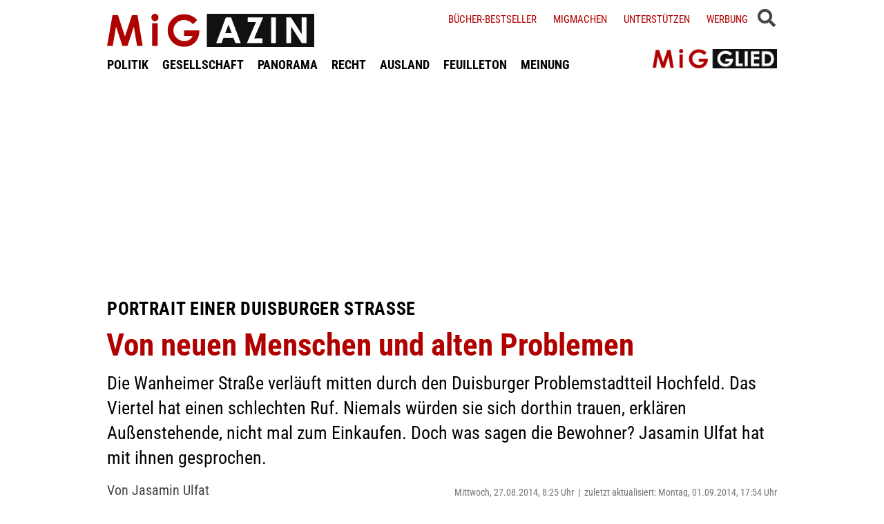

--- FILE ---
content_type: text/html; charset=utf-8
request_url: https://www.google.com/recaptcha/api2/anchor?ar=1&k=6LczfsoUAAAAACEExlQq-trf_uH-rlOaO6kd1Cen&co=aHR0cHM6Ly93d3cubWlnYXppbi5kZTo0NDM.&hl=en&v=PoyoqOPhxBO7pBk68S4YbpHZ&size=invisible&anchor-ms=20000&execute-ms=30000&cb=gzvxgo3quhjs
body_size: 48891
content:
<!DOCTYPE HTML><html dir="ltr" lang="en"><head><meta http-equiv="Content-Type" content="text/html; charset=UTF-8">
<meta http-equiv="X-UA-Compatible" content="IE=edge">
<title>reCAPTCHA</title>
<style type="text/css">
/* cyrillic-ext */
@font-face {
  font-family: 'Roboto';
  font-style: normal;
  font-weight: 400;
  font-stretch: 100%;
  src: url(//fonts.gstatic.com/s/roboto/v48/KFO7CnqEu92Fr1ME7kSn66aGLdTylUAMa3GUBHMdazTgWw.woff2) format('woff2');
  unicode-range: U+0460-052F, U+1C80-1C8A, U+20B4, U+2DE0-2DFF, U+A640-A69F, U+FE2E-FE2F;
}
/* cyrillic */
@font-face {
  font-family: 'Roboto';
  font-style: normal;
  font-weight: 400;
  font-stretch: 100%;
  src: url(//fonts.gstatic.com/s/roboto/v48/KFO7CnqEu92Fr1ME7kSn66aGLdTylUAMa3iUBHMdazTgWw.woff2) format('woff2');
  unicode-range: U+0301, U+0400-045F, U+0490-0491, U+04B0-04B1, U+2116;
}
/* greek-ext */
@font-face {
  font-family: 'Roboto';
  font-style: normal;
  font-weight: 400;
  font-stretch: 100%;
  src: url(//fonts.gstatic.com/s/roboto/v48/KFO7CnqEu92Fr1ME7kSn66aGLdTylUAMa3CUBHMdazTgWw.woff2) format('woff2');
  unicode-range: U+1F00-1FFF;
}
/* greek */
@font-face {
  font-family: 'Roboto';
  font-style: normal;
  font-weight: 400;
  font-stretch: 100%;
  src: url(//fonts.gstatic.com/s/roboto/v48/KFO7CnqEu92Fr1ME7kSn66aGLdTylUAMa3-UBHMdazTgWw.woff2) format('woff2');
  unicode-range: U+0370-0377, U+037A-037F, U+0384-038A, U+038C, U+038E-03A1, U+03A3-03FF;
}
/* math */
@font-face {
  font-family: 'Roboto';
  font-style: normal;
  font-weight: 400;
  font-stretch: 100%;
  src: url(//fonts.gstatic.com/s/roboto/v48/KFO7CnqEu92Fr1ME7kSn66aGLdTylUAMawCUBHMdazTgWw.woff2) format('woff2');
  unicode-range: U+0302-0303, U+0305, U+0307-0308, U+0310, U+0312, U+0315, U+031A, U+0326-0327, U+032C, U+032F-0330, U+0332-0333, U+0338, U+033A, U+0346, U+034D, U+0391-03A1, U+03A3-03A9, U+03B1-03C9, U+03D1, U+03D5-03D6, U+03F0-03F1, U+03F4-03F5, U+2016-2017, U+2034-2038, U+203C, U+2040, U+2043, U+2047, U+2050, U+2057, U+205F, U+2070-2071, U+2074-208E, U+2090-209C, U+20D0-20DC, U+20E1, U+20E5-20EF, U+2100-2112, U+2114-2115, U+2117-2121, U+2123-214F, U+2190, U+2192, U+2194-21AE, U+21B0-21E5, U+21F1-21F2, U+21F4-2211, U+2213-2214, U+2216-22FF, U+2308-230B, U+2310, U+2319, U+231C-2321, U+2336-237A, U+237C, U+2395, U+239B-23B7, U+23D0, U+23DC-23E1, U+2474-2475, U+25AF, U+25B3, U+25B7, U+25BD, U+25C1, U+25CA, U+25CC, U+25FB, U+266D-266F, U+27C0-27FF, U+2900-2AFF, U+2B0E-2B11, U+2B30-2B4C, U+2BFE, U+3030, U+FF5B, U+FF5D, U+1D400-1D7FF, U+1EE00-1EEFF;
}
/* symbols */
@font-face {
  font-family: 'Roboto';
  font-style: normal;
  font-weight: 400;
  font-stretch: 100%;
  src: url(//fonts.gstatic.com/s/roboto/v48/KFO7CnqEu92Fr1ME7kSn66aGLdTylUAMaxKUBHMdazTgWw.woff2) format('woff2');
  unicode-range: U+0001-000C, U+000E-001F, U+007F-009F, U+20DD-20E0, U+20E2-20E4, U+2150-218F, U+2190, U+2192, U+2194-2199, U+21AF, U+21E6-21F0, U+21F3, U+2218-2219, U+2299, U+22C4-22C6, U+2300-243F, U+2440-244A, U+2460-24FF, U+25A0-27BF, U+2800-28FF, U+2921-2922, U+2981, U+29BF, U+29EB, U+2B00-2BFF, U+4DC0-4DFF, U+FFF9-FFFB, U+10140-1018E, U+10190-1019C, U+101A0, U+101D0-101FD, U+102E0-102FB, U+10E60-10E7E, U+1D2C0-1D2D3, U+1D2E0-1D37F, U+1F000-1F0FF, U+1F100-1F1AD, U+1F1E6-1F1FF, U+1F30D-1F30F, U+1F315, U+1F31C, U+1F31E, U+1F320-1F32C, U+1F336, U+1F378, U+1F37D, U+1F382, U+1F393-1F39F, U+1F3A7-1F3A8, U+1F3AC-1F3AF, U+1F3C2, U+1F3C4-1F3C6, U+1F3CA-1F3CE, U+1F3D4-1F3E0, U+1F3ED, U+1F3F1-1F3F3, U+1F3F5-1F3F7, U+1F408, U+1F415, U+1F41F, U+1F426, U+1F43F, U+1F441-1F442, U+1F444, U+1F446-1F449, U+1F44C-1F44E, U+1F453, U+1F46A, U+1F47D, U+1F4A3, U+1F4B0, U+1F4B3, U+1F4B9, U+1F4BB, U+1F4BF, U+1F4C8-1F4CB, U+1F4D6, U+1F4DA, U+1F4DF, U+1F4E3-1F4E6, U+1F4EA-1F4ED, U+1F4F7, U+1F4F9-1F4FB, U+1F4FD-1F4FE, U+1F503, U+1F507-1F50B, U+1F50D, U+1F512-1F513, U+1F53E-1F54A, U+1F54F-1F5FA, U+1F610, U+1F650-1F67F, U+1F687, U+1F68D, U+1F691, U+1F694, U+1F698, U+1F6AD, U+1F6B2, U+1F6B9-1F6BA, U+1F6BC, U+1F6C6-1F6CF, U+1F6D3-1F6D7, U+1F6E0-1F6EA, U+1F6F0-1F6F3, U+1F6F7-1F6FC, U+1F700-1F7FF, U+1F800-1F80B, U+1F810-1F847, U+1F850-1F859, U+1F860-1F887, U+1F890-1F8AD, U+1F8B0-1F8BB, U+1F8C0-1F8C1, U+1F900-1F90B, U+1F93B, U+1F946, U+1F984, U+1F996, U+1F9E9, U+1FA00-1FA6F, U+1FA70-1FA7C, U+1FA80-1FA89, U+1FA8F-1FAC6, U+1FACE-1FADC, U+1FADF-1FAE9, U+1FAF0-1FAF8, U+1FB00-1FBFF;
}
/* vietnamese */
@font-face {
  font-family: 'Roboto';
  font-style: normal;
  font-weight: 400;
  font-stretch: 100%;
  src: url(//fonts.gstatic.com/s/roboto/v48/KFO7CnqEu92Fr1ME7kSn66aGLdTylUAMa3OUBHMdazTgWw.woff2) format('woff2');
  unicode-range: U+0102-0103, U+0110-0111, U+0128-0129, U+0168-0169, U+01A0-01A1, U+01AF-01B0, U+0300-0301, U+0303-0304, U+0308-0309, U+0323, U+0329, U+1EA0-1EF9, U+20AB;
}
/* latin-ext */
@font-face {
  font-family: 'Roboto';
  font-style: normal;
  font-weight: 400;
  font-stretch: 100%;
  src: url(//fonts.gstatic.com/s/roboto/v48/KFO7CnqEu92Fr1ME7kSn66aGLdTylUAMa3KUBHMdazTgWw.woff2) format('woff2');
  unicode-range: U+0100-02BA, U+02BD-02C5, U+02C7-02CC, U+02CE-02D7, U+02DD-02FF, U+0304, U+0308, U+0329, U+1D00-1DBF, U+1E00-1E9F, U+1EF2-1EFF, U+2020, U+20A0-20AB, U+20AD-20C0, U+2113, U+2C60-2C7F, U+A720-A7FF;
}
/* latin */
@font-face {
  font-family: 'Roboto';
  font-style: normal;
  font-weight: 400;
  font-stretch: 100%;
  src: url(//fonts.gstatic.com/s/roboto/v48/KFO7CnqEu92Fr1ME7kSn66aGLdTylUAMa3yUBHMdazQ.woff2) format('woff2');
  unicode-range: U+0000-00FF, U+0131, U+0152-0153, U+02BB-02BC, U+02C6, U+02DA, U+02DC, U+0304, U+0308, U+0329, U+2000-206F, U+20AC, U+2122, U+2191, U+2193, U+2212, U+2215, U+FEFF, U+FFFD;
}
/* cyrillic-ext */
@font-face {
  font-family: 'Roboto';
  font-style: normal;
  font-weight: 500;
  font-stretch: 100%;
  src: url(//fonts.gstatic.com/s/roboto/v48/KFO7CnqEu92Fr1ME7kSn66aGLdTylUAMa3GUBHMdazTgWw.woff2) format('woff2');
  unicode-range: U+0460-052F, U+1C80-1C8A, U+20B4, U+2DE0-2DFF, U+A640-A69F, U+FE2E-FE2F;
}
/* cyrillic */
@font-face {
  font-family: 'Roboto';
  font-style: normal;
  font-weight: 500;
  font-stretch: 100%;
  src: url(//fonts.gstatic.com/s/roboto/v48/KFO7CnqEu92Fr1ME7kSn66aGLdTylUAMa3iUBHMdazTgWw.woff2) format('woff2');
  unicode-range: U+0301, U+0400-045F, U+0490-0491, U+04B0-04B1, U+2116;
}
/* greek-ext */
@font-face {
  font-family: 'Roboto';
  font-style: normal;
  font-weight: 500;
  font-stretch: 100%;
  src: url(//fonts.gstatic.com/s/roboto/v48/KFO7CnqEu92Fr1ME7kSn66aGLdTylUAMa3CUBHMdazTgWw.woff2) format('woff2');
  unicode-range: U+1F00-1FFF;
}
/* greek */
@font-face {
  font-family: 'Roboto';
  font-style: normal;
  font-weight: 500;
  font-stretch: 100%;
  src: url(//fonts.gstatic.com/s/roboto/v48/KFO7CnqEu92Fr1ME7kSn66aGLdTylUAMa3-UBHMdazTgWw.woff2) format('woff2');
  unicode-range: U+0370-0377, U+037A-037F, U+0384-038A, U+038C, U+038E-03A1, U+03A3-03FF;
}
/* math */
@font-face {
  font-family: 'Roboto';
  font-style: normal;
  font-weight: 500;
  font-stretch: 100%;
  src: url(//fonts.gstatic.com/s/roboto/v48/KFO7CnqEu92Fr1ME7kSn66aGLdTylUAMawCUBHMdazTgWw.woff2) format('woff2');
  unicode-range: U+0302-0303, U+0305, U+0307-0308, U+0310, U+0312, U+0315, U+031A, U+0326-0327, U+032C, U+032F-0330, U+0332-0333, U+0338, U+033A, U+0346, U+034D, U+0391-03A1, U+03A3-03A9, U+03B1-03C9, U+03D1, U+03D5-03D6, U+03F0-03F1, U+03F4-03F5, U+2016-2017, U+2034-2038, U+203C, U+2040, U+2043, U+2047, U+2050, U+2057, U+205F, U+2070-2071, U+2074-208E, U+2090-209C, U+20D0-20DC, U+20E1, U+20E5-20EF, U+2100-2112, U+2114-2115, U+2117-2121, U+2123-214F, U+2190, U+2192, U+2194-21AE, U+21B0-21E5, U+21F1-21F2, U+21F4-2211, U+2213-2214, U+2216-22FF, U+2308-230B, U+2310, U+2319, U+231C-2321, U+2336-237A, U+237C, U+2395, U+239B-23B7, U+23D0, U+23DC-23E1, U+2474-2475, U+25AF, U+25B3, U+25B7, U+25BD, U+25C1, U+25CA, U+25CC, U+25FB, U+266D-266F, U+27C0-27FF, U+2900-2AFF, U+2B0E-2B11, U+2B30-2B4C, U+2BFE, U+3030, U+FF5B, U+FF5D, U+1D400-1D7FF, U+1EE00-1EEFF;
}
/* symbols */
@font-face {
  font-family: 'Roboto';
  font-style: normal;
  font-weight: 500;
  font-stretch: 100%;
  src: url(//fonts.gstatic.com/s/roboto/v48/KFO7CnqEu92Fr1ME7kSn66aGLdTylUAMaxKUBHMdazTgWw.woff2) format('woff2');
  unicode-range: U+0001-000C, U+000E-001F, U+007F-009F, U+20DD-20E0, U+20E2-20E4, U+2150-218F, U+2190, U+2192, U+2194-2199, U+21AF, U+21E6-21F0, U+21F3, U+2218-2219, U+2299, U+22C4-22C6, U+2300-243F, U+2440-244A, U+2460-24FF, U+25A0-27BF, U+2800-28FF, U+2921-2922, U+2981, U+29BF, U+29EB, U+2B00-2BFF, U+4DC0-4DFF, U+FFF9-FFFB, U+10140-1018E, U+10190-1019C, U+101A0, U+101D0-101FD, U+102E0-102FB, U+10E60-10E7E, U+1D2C0-1D2D3, U+1D2E0-1D37F, U+1F000-1F0FF, U+1F100-1F1AD, U+1F1E6-1F1FF, U+1F30D-1F30F, U+1F315, U+1F31C, U+1F31E, U+1F320-1F32C, U+1F336, U+1F378, U+1F37D, U+1F382, U+1F393-1F39F, U+1F3A7-1F3A8, U+1F3AC-1F3AF, U+1F3C2, U+1F3C4-1F3C6, U+1F3CA-1F3CE, U+1F3D4-1F3E0, U+1F3ED, U+1F3F1-1F3F3, U+1F3F5-1F3F7, U+1F408, U+1F415, U+1F41F, U+1F426, U+1F43F, U+1F441-1F442, U+1F444, U+1F446-1F449, U+1F44C-1F44E, U+1F453, U+1F46A, U+1F47D, U+1F4A3, U+1F4B0, U+1F4B3, U+1F4B9, U+1F4BB, U+1F4BF, U+1F4C8-1F4CB, U+1F4D6, U+1F4DA, U+1F4DF, U+1F4E3-1F4E6, U+1F4EA-1F4ED, U+1F4F7, U+1F4F9-1F4FB, U+1F4FD-1F4FE, U+1F503, U+1F507-1F50B, U+1F50D, U+1F512-1F513, U+1F53E-1F54A, U+1F54F-1F5FA, U+1F610, U+1F650-1F67F, U+1F687, U+1F68D, U+1F691, U+1F694, U+1F698, U+1F6AD, U+1F6B2, U+1F6B9-1F6BA, U+1F6BC, U+1F6C6-1F6CF, U+1F6D3-1F6D7, U+1F6E0-1F6EA, U+1F6F0-1F6F3, U+1F6F7-1F6FC, U+1F700-1F7FF, U+1F800-1F80B, U+1F810-1F847, U+1F850-1F859, U+1F860-1F887, U+1F890-1F8AD, U+1F8B0-1F8BB, U+1F8C0-1F8C1, U+1F900-1F90B, U+1F93B, U+1F946, U+1F984, U+1F996, U+1F9E9, U+1FA00-1FA6F, U+1FA70-1FA7C, U+1FA80-1FA89, U+1FA8F-1FAC6, U+1FACE-1FADC, U+1FADF-1FAE9, U+1FAF0-1FAF8, U+1FB00-1FBFF;
}
/* vietnamese */
@font-face {
  font-family: 'Roboto';
  font-style: normal;
  font-weight: 500;
  font-stretch: 100%;
  src: url(//fonts.gstatic.com/s/roboto/v48/KFO7CnqEu92Fr1ME7kSn66aGLdTylUAMa3OUBHMdazTgWw.woff2) format('woff2');
  unicode-range: U+0102-0103, U+0110-0111, U+0128-0129, U+0168-0169, U+01A0-01A1, U+01AF-01B0, U+0300-0301, U+0303-0304, U+0308-0309, U+0323, U+0329, U+1EA0-1EF9, U+20AB;
}
/* latin-ext */
@font-face {
  font-family: 'Roboto';
  font-style: normal;
  font-weight: 500;
  font-stretch: 100%;
  src: url(//fonts.gstatic.com/s/roboto/v48/KFO7CnqEu92Fr1ME7kSn66aGLdTylUAMa3KUBHMdazTgWw.woff2) format('woff2');
  unicode-range: U+0100-02BA, U+02BD-02C5, U+02C7-02CC, U+02CE-02D7, U+02DD-02FF, U+0304, U+0308, U+0329, U+1D00-1DBF, U+1E00-1E9F, U+1EF2-1EFF, U+2020, U+20A0-20AB, U+20AD-20C0, U+2113, U+2C60-2C7F, U+A720-A7FF;
}
/* latin */
@font-face {
  font-family: 'Roboto';
  font-style: normal;
  font-weight: 500;
  font-stretch: 100%;
  src: url(//fonts.gstatic.com/s/roboto/v48/KFO7CnqEu92Fr1ME7kSn66aGLdTylUAMa3yUBHMdazQ.woff2) format('woff2');
  unicode-range: U+0000-00FF, U+0131, U+0152-0153, U+02BB-02BC, U+02C6, U+02DA, U+02DC, U+0304, U+0308, U+0329, U+2000-206F, U+20AC, U+2122, U+2191, U+2193, U+2212, U+2215, U+FEFF, U+FFFD;
}
/* cyrillic-ext */
@font-face {
  font-family: 'Roboto';
  font-style: normal;
  font-weight: 900;
  font-stretch: 100%;
  src: url(//fonts.gstatic.com/s/roboto/v48/KFO7CnqEu92Fr1ME7kSn66aGLdTylUAMa3GUBHMdazTgWw.woff2) format('woff2');
  unicode-range: U+0460-052F, U+1C80-1C8A, U+20B4, U+2DE0-2DFF, U+A640-A69F, U+FE2E-FE2F;
}
/* cyrillic */
@font-face {
  font-family: 'Roboto';
  font-style: normal;
  font-weight: 900;
  font-stretch: 100%;
  src: url(//fonts.gstatic.com/s/roboto/v48/KFO7CnqEu92Fr1ME7kSn66aGLdTylUAMa3iUBHMdazTgWw.woff2) format('woff2');
  unicode-range: U+0301, U+0400-045F, U+0490-0491, U+04B0-04B1, U+2116;
}
/* greek-ext */
@font-face {
  font-family: 'Roboto';
  font-style: normal;
  font-weight: 900;
  font-stretch: 100%;
  src: url(//fonts.gstatic.com/s/roboto/v48/KFO7CnqEu92Fr1ME7kSn66aGLdTylUAMa3CUBHMdazTgWw.woff2) format('woff2');
  unicode-range: U+1F00-1FFF;
}
/* greek */
@font-face {
  font-family: 'Roboto';
  font-style: normal;
  font-weight: 900;
  font-stretch: 100%;
  src: url(//fonts.gstatic.com/s/roboto/v48/KFO7CnqEu92Fr1ME7kSn66aGLdTylUAMa3-UBHMdazTgWw.woff2) format('woff2');
  unicode-range: U+0370-0377, U+037A-037F, U+0384-038A, U+038C, U+038E-03A1, U+03A3-03FF;
}
/* math */
@font-face {
  font-family: 'Roboto';
  font-style: normal;
  font-weight: 900;
  font-stretch: 100%;
  src: url(//fonts.gstatic.com/s/roboto/v48/KFO7CnqEu92Fr1ME7kSn66aGLdTylUAMawCUBHMdazTgWw.woff2) format('woff2');
  unicode-range: U+0302-0303, U+0305, U+0307-0308, U+0310, U+0312, U+0315, U+031A, U+0326-0327, U+032C, U+032F-0330, U+0332-0333, U+0338, U+033A, U+0346, U+034D, U+0391-03A1, U+03A3-03A9, U+03B1-03C9, U+03D1, U+03D5-03D6, U+03F0-03F1, U+03F4-03F5, U+2016-2017, U+2034-2038, U+203C, U+2040, U+2043, U+2047, U+2050, U+2057, U+205F, U+2070-2071, U+2074-208E, U+2090-209C, U+20D0-20DC, U+20E1, U+20E5-20EF, U+2100-2112, U+2114-2115, U+2117-2121, U+2123-214F, U+2190, U+2192, U+2194-21AE, U+21B0-21E5, U+21F1-21F2, U+21F4-2211, U+2213-2214, U+2216-22FF, U+2308-230B, U+2310, U+2319, U+231C-2321, U+2336-237A, U+237C, U+2395, U+239B-23B7, U+23D0, U+23DC-23E1, U+2474-2475, U+25AF, U+25B3, U+25B7, U+25BD, U+25C1, U+25CA, U+25CC, U+25FB, U+266D-266F, U+27C0-27FF, U+2900-2AFF, U+2B0E-2B11, U+2B30-2B4C, U+2BFE, U+3030, U+FF5B, U+FF5D, U+1D400-1D7FF, U+1EE00-1EEFF;
}
/* symbols */
@font-face {
  font-family: 'Roboto';
  font-style: normal;
  font-weight: 900;
  font-stretch: 100%;
  src: url(//fonts.gstatic.com/s/roboto/v48/KFO7CnqEu92Fr1ME7kSn66aGLdTylUAMaxKUBHMdazTgWw.woff2) format('woff2');
  unicode-range: U+0001-000C, U+000E-001F, U+007F-009F, U+20DD-20E0, U+20E2-20E4, U+2150-218F, U+2190, U+2192, U+2194-2199, U+21AF, U+21E6-21F0, U+21F3, U+2218-2219, U+2299, U+22C4-22C6, U+2300-243F, U+2440-244A, U+2460-24FF, U+25A0-27BF, U+2800-28FF, U+2921-2922, U+2981, U+29BF, U+29EB, U+2B00-2BFF, U+4DC0-4DFF, U+FFF9-FFFB, U+10140-1018E, U+10190-1019C, U+101A0, U+101D0-101FD, U+102E0-102FB, U+10E60-10E7E, U+1D2C0-1D2D3, U+1D2E0-1D37F, U+1F000-1F0FF, U+1F100-1F1AD, U+1F1E6-1F1FF, U+1F30D-1F30F, U+1F315, U+1F31C, U+1F31E, U+1F320-1F32C, U+1F336, U+1F378, U+1F37D, U+1F382, U+1F393-1F39F, U+1F3A7-1F3A8, U+1F3AC-1F3AF, U+1F3C2, U+1F3C4-1F3C6, U+1F3CA-1F3CE, U+1F3D4-1F3E0, U+1F3ED, U+1F3F1-1F3F3, U+1F3F5-1F3F7, U+1F408, U+1F415, U+1F41F, U+1F426, U+1F43F, U+1F441-1F442, U+1F444, U+1F446-1F449, U+1F44C-1F44E, U+1F453, U+1F46A, U+1F47D, U+1F4A3, U+1F4B0, U+1F4B3, U+1F4B9, U+1F4BB, U+1F4BF, U+1F4C8-1F4CB, U+1F4D6, U+1F4DA, U+1F4DF, U+1F4E3-1F4E6, U+1F4EA-1F4ED, U+1F4F7, U+1F4F9-1F4FB, U+1F4FD-1F4FE, U+1F503, U+1F507-1F50B, U+1F50D, U+1F512-1F513, U+1F53E-1F54A, U+1F54F-1F5FA, U+1F610, U+1F650-1F67F, U+1F687, U+1F68D, U+1F691, U+1F694, U+1F698, U+1F6AD, U+1F6B2, U+1F6B9-1F6BA, U+1F6BC, U+1F6C6-1F6CF, U+1F6D3-1F6D7, U+1F6E0-1F6EA, U+1F6F0-1F6F3, U+1F6F7-1F6FC, U+1F700-1F7FF, U+1F800-1F80B, U+1F810-1F847, U+1F850-1F859, U+1F860-1F887, U+1F890-1F8AD, U+1F8B0-1F8BB, U+1F8C0-1F8C1, U+1F900-1F90B, U+1F93B, U+1F946, U+1F984, U+1F996, U+1F9E9, U+1FA00-1FA6F, U+1FA70-1FA7C, U+1FA80-1FA89, U+1FA8F-1FAC6, U+1FACE-1FADC, U+1FADF-1FAE9, U+1FAF0-1FAF8, U+1FB00-1FBFF;
}
/* vietnamese */
@font-face {
  font-family: 'Roboto';
  font-style: normal;
  font-weight: 900;
  font-stretch: 100%;
  src: url(//fonts.gstatic.com/s/roboto/v48/KFO7CnqEu92Fr1ME7kSn66aGLdTylUAMa3OUBHMdazTgWw.woff2) format('woff2');
  unicode-range: U+0102-0103, U+0110-0111, U+0128-0129, U+0168-0169, U+01A0-01A1, U+01AF-01B0, U+0300-0301, U+0303-0304, U+0308-0309, U+0323, U+0329, U+1EA0-1EF9, U+20AB;
}
/* latin-ext */
@font-face {
  font-family: 'Roboto';
  font-style: normal;
  font-weight: 900;
  font-stretch: 100%;
  src: url(//fonts.gstatic.com/s/roboto/v48/KFO7CnqEu92Fr1ME7kSn66aGLdTylUAMa3KUBHMdazTgWw.woff2) format('woff2');
  unicode-range: U+0100-02BA, U+02BD-02C5, U+02C7-02CC, U+02CE-02D7, U+02DD-02FF, U+0304, U+0308, U+0329, U+1D00-1DBF, U+1E00-1E9F, U+1EF2-1EFF, U+2020, U+20A0-20AB, U+20AD-20C0, U+2113, U+2C60-2C7F, U+A720-A7FF;
}
/* latin */
@font-face {
  font-family: 'Roboto';
  font-style: normal;
  font-weight: 900;
  font-stretch: 100%;
  src: url(//fonts.gstatic.com/s/roboto/v48/KFO7CnqEu92Fr1ME7kSn66aGLdTylUAMa3yUBHMdazQ.woff2) format('woff2');
  unicode-range: U+0000-00FF, U+0131, U+0152-0153, U+02BB-02BC, U+02C6, U+02DA, U+02DC, U+0304, U+0308, U+0329, U+2000-206F, U+20AC, U+2122, U+2191, U+2193, U+2212, U+2215, U+FEFF, U+FFFD;
}

</style>
<link rel="stylesheet" type="text/css" href="https://www.gstatic.com/recaptcha/releases/PoyoqOPhxBO7pBk68S4YbpHZ/styles__ltr.css">
<script nonce="4Y20tagKRvqf954A-c9ujA" type="text/javascript">window['__recaptcha_api'] = 'https://www.google.com/recaptcha/api2/';</script>
<script type="text/javascript" src="https://www.gstatic.com/recaptcha/releases/PoyoqOPhxBO7pBk68S4YbpHZ/recaptcha__en.js" nonce="4Y20tagKRvqf954A-c9ujA">
      
    </script></head>
<body><div id="rc-anchor-alert" class="rc-anchor-alert"></div>
<input type="hidden" id="recaptcha-token" value="[base64]">
<script type="text/javascript" nonce="4Y20tagKRvqf954A-c9ujA">
      recaptcha.anchor.Main.init("[\x22ainput\x22,[\x22bgdata\x22,\x22\x22,\[base64]/[base64]/[base64]/[base64]/[base64]/[base64]/KGcoTywyNTMsTy5PKSxVRyhPLEMpKTpnKE8sMjUzLEMpLE8pKSxsKSksTykpfSxieT1mdW5jdGlvbihDLE8sdSxsKXtmb3IobD0odT1SKEMpLDApO08+MDtPLS0pbD1sPDw4fFooQyk7ZyhDLHUsbCl9LFVHPWZ1bmN0aW9uKEMsTyl7Qy5pLmxlbmd0aD4xMDQ/[base64]/[base64]/[base64]/[base64]/[base64]/[base64]/[base64]\\u003d\x22,\[base64]\\u003d\x22,\x22w5rCpcOwCsK4w6TCsyXCrx/CrG8ceMKbXgoow4vClSJyUcO2wonCm2LDvRsSwrN6wqgtF0HCi07DuUHDhTPDi1LDqC/[base64]/Ch8KjVcKRw7nCkcKIOcK6wprCh8OSQMOYVsKYw4jDkMO7wrciw5cnwq/Dpn0cwqjCnQTDi8KvwqJYw6jCvMOSXU/CiMOxGQHDvWvCq8KFPDPCgMOVw4XDrlQGwrZvw7FTGMK1AHdvfiU9w51jwrPDkS8/QcO2EsKNe8OMw7XCpMOZOyzCmMO6esKqB8K5woEBw7t9wonCjMOlw79ZwpDDmsKewoMHwobDo3LCuC8OwqMkwpFXw4rDtjRUT8K/w6nDusONUkgDfcK3w6t3w6fCrWU0wonDssOwwrbCq8Kfwp7Cq8KXPMK7wqx/wpg9wq1lw4nCvjg3w6bCvQrDiHTDoBtfUcOCwp1/w44TAcOKwqbDpsKVcyPCvC8kcRzCvMO7IMKnwpbDqDbCl3E2QcK/w7tQw4pKOBUDw4zDiMKvYcOAXMKSwpJpwrnDr3HDksKuGSbDpwzCksOEw6VhDQDDg0NJwp4Rw6UJHlzDosOXw5h/InnCtMK/QCfDnFwYwoTCqiLCp2rDpAsowp/DqQvDrD9HEGhMw5zCjC/CoMKTaQNUaMOVDXzCt8O/w6XDohzCncKmUVNPw6JrwqNLXSPCjjHDncOBw647w6bCgAHDgAhawofDgwl+PngwwqY/worDoMOWw5M2w5d5ccOMenQiPQJWaGnCu8Knw4APwoIEw7TDhsOnPsKqb8KeCHXCu2HDlcO1fw03E3xew7V+BW7DrsKmQ8K/wpbDjUrCncKjwpnDkcKDwp3DtT7CicKQQEzDicKmwo7DsMKww4rDncOrNgbCum7DhMOsw5vCj8OZcMKSw4DDu0suPBMXWMO2f2lWDcO4E8O3FEtFwqbCs8OyV8KlQUo0wqbDgEM/wpMCCsK5woTCu30fw5k6AMKPw5HCucOMw7bCtsKPAsKjUwZENwPDpsO7w4M+wo9jfl0zw6rDjFTDgsK+w6/ChMO0wqjCosOywokAVcKRRg/Cj0rDhMOXwotaBcKvElzCtCfDosOrw5jDmsK4dyfCh8K2Lz3CrlcZRMOAwp7Do8KRw5o0A1dbUV3CtsKMw544QsOzJlPDtsKrVlLCscO5w51cVsKJOsK8Y8KOG8KBwrRPwq7CkB4LwoBBw6vDkSx+wrzCvmkdwrrDonJqFsOfwpF6w6HDnmnCpl8fwpzCo8O/w77CosKow6RUJllmUk/[base64]/Ci8O8w7vDu8OvRMOMNsOrwr5uwpIpRTLDusKxw4LCowYsU07CqsOOWcKiw5FUwqHDuklILMO8F8KpTmbCrGomNk/DqmPDkcO7wrgwN8O3csKpw6pMIsKvMsOIw7DCtVzCocOUw6IwMsOJVGoGEsOdw5HCj8O/w7jCtnVtw446wr7CgGAlGBF7w6XCnAXDgxUlXAwyAglRw5PDuyNWEiJabMKWw799w73CtcOMXMO/wolwDMKFJsKmSnVbw4PDhSnDl8KPwpbCskfDoVfDoTwTeA8GTTUYT8KYwoNuwr92Chk5wqLDpyFsw5vCv05Rw5U5LEDCoVkIw6PCh8Kow5xRJ0/[base64]/[base64]/[base64]/DhWwIw6nChcKdeRV5w69jw5Flw7bCrMKww6LDncOgQwcUwqoTwqEfQhzCuMO4w7ASwqdhwqlVaBvDtcKJIDA9OT/[base64]/Cs8KswqbCoHfCkcOMWsKaL8KoworDvmkZMlpuBsKAL8KaXsK2w7jCqcKOwpAqw4Uzw4jCmwlcwrfCnmLClnDCll/[base64]/CuMKnwpAnwo/DqyLDmQBJw5JaT8KFw7DColHDsMKSwq7Cs8OzwqwdEcKEwoxiE8K7DMO0F8KowpjDnRRIw5dRXnkjL2YZEm7DuMKRD1vCscO4NMK0w4zDmg3CicKGWix6WsOEUihKF8OHKBfDuQ8cEMKgw5PCrcOpNVfDr33DscOawofCi8KiccK2w7jChQHCv8O5wrlnwp0iLg/DmigQwrxhwrVhIEcswqnCkMKzScO1V1bChR4Gwq3DlsOpw5HDjENmw6nDt8KlcsK0cjJ/[base64]/DlkzDgW3CtAjCrsKjNsKnEMKhNMKPcXPCky5nwrPCh2soGmIjKg7Dr2nCqgPCgcKzSmdGwoMvw6hZw4TCucKGJm1Lwq/[base64]/[base64]/CmkDDnMK2w44nRMOlGMKww6TDrHDDksOawqJQwpsRJMOxwoI4CcKWw73Cm8K9wpLCkmrDgMKBwohgwqpTwo1BXMOaw4xawozCmgYjBR3DuMO0w5t/eCM5wobDqDzCh8O4woUPw77DqjPDuwF4UnbDl03DnUcKMWbDtAjCkMKSw5nCm8OWw4YwbMK5e8O5w7/Cjj/CmXDDmU7DjEnCuVzCl8Kiw5VbwqBVw7FIWC/CocOCwr3DnMO5wrjCkC3CnsK/w7F8Zhs8w4l6w6cBSCvCtMO0w48ww5FmOjvDq8KFRcOgc3Y2w7NOK1LDg8KIwo3CusKcXTHCmy/CnsOeQsKjMMKpw4nCoMKTOkFIwqfDuMKbF8K9DzbDpnLCtMOfw7ktHG7Dhx7CncOyw4jDhnwgbcOow4QDw6IJwq4NYxJSIxYDw4bDvgUWK8KqwrF7wqlNwprClcKOw5/Ci1kRwppWwoMlQhFuwoEDw4dFwq7DhkoZw7vCgsK5w4tQbcKRf8ONwowIwqjCix/DqcKLw43DpcK/[base64]/w4c/[base64]/DmjJlP0/[base64]/Dm8OQJMKvwqkIJzbCjQ7DswHCgCnDp0AjwptIwqZNw4zCgDvDpAjCtMO/airCgmnDr8KTIcKAIDhVEVDCn3cpwqvDoMK6w7vDj8O/wrnDqBvCgV/DkEjDoxLDoMKhcsKUwrYCwpBjZz0vwq/CjnpGw6g1D1Njw5FPGsKKFFbCmFBXwpApZ8K8CcKrwokbwqXDg8OuZcO5DcOdXlsew5fDlsKYdlpeAMK/wqEpwrzDuwXDg0TDksKiwqQ7fDstaXc2wokHwoYuw7INw5ZQKUkgFEbCoA8dwqpiwoNtw5HCmcO3w5zDpG7Cj8OmFTDDrG3DmcOXwqJLwo9WZzvCn8KnNDFhU2huFTDDqWtGw4bDicORZ8OUe8K6HjgOw6Mgw4vDgcOiwrAJGMOKw4kARcOswow/w6cDfRMxw6HDk8OnwonCh8O9I8O9woctw5nDtMKhw6p5wqhDw7DDiWkpbFzDoMKaQ8Kpw6tGVcO1esKse3fDqsObKVMGwqvCk8OpScKdDXnDoxbCscKVZcKnBMKbVMOiw40Ow5XDkhZQw4g5V8OYw73DhcO8bz4/w4zDmMOEc8KMU1s6wp9qRcODwpZ0D8KsK8Olw6AQw6HCmloeJsKQNcKkM2bDt8ORWcOlw7PCrRYZBnFZMkUmHD01w4LDkGNVMsOUwo/Dt8Osw4nDsMO0aMOnw4XDjcKxw57DlwxdKsO/cRfClsKNw5YtwrvDocOJP8KIbwDDnRPCq21tw7/CrMKWw71FBVklJsOhKWzCscOgwojDnWB1X8OIUmbDultEw73CuMKycADDrnFcwpPCjSPCn259IU/ClDE0FwxWBcOXw7DDuGbCiMKyVnVbwoEjwpnDpG5bGcOeHR7DtnYow5PDqgpGTcOUwoLChDBULT7Cn8KHCxInTVrCjXQNw7pTwpYNIUJKw5B6fsOaLMO8IgAqU2t7w5bCocO2bzHCuwQiZXfDvHE+HMK7McKSwpNzX39Aw7Yvw7nDmDLCtsKxwoJ6Tl/Cn8OeVivDngUMw6YrCRBSVXlPwqHCmMOTw5/CpcKYw6rDpXDCtnMTE8OVwp1Ld8OMKBrCpTh4wr3CjcOMwo3DgMKSwq/DvRLCiFzDvMOCwpZ0wrrCtsOlQVcXRcKow7vDoXLDuTvCnh7ClsK6HUJcXmkRRwliw5sBw4p/w7fCgsKtwqdkw57DmmTCgX/[base64]/SHrCvW8NF8OLXMKaUEApCFcTwr5QwqLDlMKlazJsNMKLw67Cm8OhKMOwwrHDusKhInfDmUFWw6gEJHJpw65cw5fDjcKFBcKcfCYBa8K0wow8bkYTeVzDgcOhwpQKwpPCkiDDulYBf1dWwr5qwpbDpMOFwoEWwqvCvxPCr8OlMMK/w7XDkMOpWRvDpUfCv8OBwpoQQRQyw6kmwr5Rw5/Dj3nDrg8IJsOCKzNTwqjChzLCnsO1I8K8DcOzEcKKw5bCj8KJw59mFWtUw43DoMOlwrfDkMKmw6IfYsKWdcOQw7J4wqPDsn/Co8K4w4rCjVvDpHVRblTDu8OCwo0Ww4TDpm7CtMO7QcOWC8K2w67DgsOjw75fw4HCngrCj8Oow7XCpEXDgsOtMMOsS8KwNxLCgsK4RsKKMkdQwqdgw7rDhVLDl8Oew6FOwqcOAXNxw6fDicO4w73DoMOwwp7DisK2w78fwp0PEcK3TMOHw5HCuMKiwr/DtsKSwpIDw5LDqAVxV2cSdMOIwqZqw4bCiGHCpVnDrcKFw43DskvCpcKawp1Gw4HCgzLDjCxIw6V5P8O4esKxLhTDiMO7wqZPI8KhDEoSUsOAw4kxw4XDiQfCscOcw5x5Mgs5wpo+EGMVw4BZIcOABEvDjsKxLUbChcKSGcKTABXCnCvDtcO8w7bCocK/IQF3w4Z4wr9LMwZ5J8OMTcKvwpPCrcKnOEnDrMKQwrQ9wqsWwox1wo3CtMKEf8OVw4XCnmzDgHHCjsKGJsKmHw8Vw6zDmsKOwonCiUprw6bCpMKsw4c3DsOfOsO1OsO6Xg93ecOGw4XCjl4lbsOdd0Ufdh/CoDTDnsKCEChNw6DDqXt0wqVXOTHDjnhqwo/Du17CslQlUkBMwq7Cuk9lZcKqwr0NwrbDtCMawr3Clg1wT8O7XcKNEsOzCsOeS3HDkCxNw73Dhz3DnglAWcOVw7skwo3Dv8O/ZsOPGVLDoMOyY8OEY8O9w5jDgMKEHCtWLMOZw4zCu37Cu1sEwppoUcKdwoPCs8OMJA0YKMKBw6bDvi0VXMKsw4TDuVfDqsO4w7JzYD9nwofDl2/CnsOmw5Yfw5vDl8KSwpLDlEZic0bCvMKWbMKiwrnCt8OlwosAw43Dr8KeHGzDuMKDUwbChcKxbSHCoynCkMOdYxDCmyTDn8Ksw5tgI8OPZ8KYM8KKDhTDoMOycsOgXsONZMK3w6PDh8K/BQ1xw7nDiMOkP0jCtcOeQcKcP8OpwpBkwoN9X8OQw4rDp8OAasO2AQPCglzCpMOHw7ETwpxQw4oow5rCplbCrG3Dh2jDtQPCncONCMOPwqPCt8K1wpDChcOAwq3DimJ8dsOteV7DmDgbw6DCvFt7w7NPPXbCnUjDgErCnMKeXsOoW8KZVsKheEd/[base64]/[base64]/w4nCvDHDncOpc8KBw7fClsK1VsO+w7XCjGfDnsOrD1nDpU49dMO7woHCnsKhNzIhw6RBwppyMnQtbMOzwobCpsKnwo7CqXPCrcOVw4lCGjvCp8OzSsKNwo7CqAwBwr/CrsOKwrY7AsOiwoVKV8K3NTzDucOfIwXCnknClCrDmhvDisOdw64gwrPDsQ1XMzl2w5zDqWDCrBJQFU0QDMOnTsKOb3TDj8OjNmo9URTDvmLDkMOcw4orwo7Dk8KZwq8nw7dqwrnCmT3CrcKxEkTDnW/[base64]/[base64]/CusOxFMO4SsONASRKwq1JwqwEwr/Dni1PTCY9w6dBCsKtPkpZwqnClSQpABXCk8O2YcOXwoVcwrLCrcO7e8OBw6jDlcKLfiHDscKXfMOEw5HDtlRiwrgsw4zDjMKrfUgnw53DrX8gw7jDnx/Cgzk0a0DCocKMw7vCojZdw7TChsKuL00ew6vCtgk3wr7Dok0kw7TDhMKIa8ODwpduw7ECB8OWORbDq8O/RsOxZwzDjnxNUVFPORTDunZiT37DqsKeUnAEwoVZwrkKXA0yWMK2wr/CohXDgsOdJEXDvMO1LH1Lw4pqwrg3csKcXsKiwq9Ewp/DqsO7woMbw7tMwpMRRhLDsVPDpcKrPHAqw7XCsjjDn8KVwrQxc8OJw4rDpiJ0WMKhABPCgsOBTMOcw5Qfw797w6NZw5wYGcOQQz01wrNuwpPDsMOcF24Mw5LDo2NDKMOiw4PDk8OHwq0mC1bDmcKzXcO3QGHDtgXCiF/DrMKFTmjDuhjCshPDn8K/wozCnWE2AlIcYDZBWMKqesKsw7TCkmTDlmELw4PCs3loY2vDoRnCj8KDwoLChDVDcMOgw60Uw5VSw7/DgsKewq4KZ8O0IikZwqJgw4XDkcKFeCAkPSUewpl4wqIZw5jCs2nCtMKjwpQhP8OBwqjChkzCt0/DtMKSHBHDuxlGAjLDncODHSkvORbDvMOfTi5HSMOhw55oB8OIw5rCiBTDs21Cw6NgExtnw4Q3CXrDs17CtzfDvMOlwrvCkjEZG1jCi3IOwpXDg8KcbD1SCkvCtw4BesOvwpLCi1rDtzLCrcOSw63Dvx/DkB7Cv8OswqPCosKsW8OQw7h+MzddeGvCqwXCondTw5HDlMOLWxogTMObwonCo0TCsygywo/DpWt1e8KcGnfCtSPCi8K8dcOZJmvDr8OKX8KmFcK7w7XDkSY0JwLDkmI1wqslworDqMKGbsKMDcKJF8Ojwq/DkcOPwrIlw6YHw7bDtWbCiBgTYWhlw4czw6jClRYkW2I1XQBqwrMQaVF7N8OzwpzCqxvCljsrFsObw4Rnw4EFwp/Do8Onwr8OMizDiMKOEAbCl11Qwp1QwpfDnMKDZcKzw4BPwojCl151PcO1w6bDtkHDjkfCv8Kyw7cQwrFQEgxxwpnDhsOnw5/CrBQpw6TDg8K/[base64]/BgsHw6wkw4UBMcOTEsKFGx/Dq8KBe3XCkcOXGFLDusOEDgEPGDAXRcKPwoMXFnZzwpJOISjCsHxzBxxAbl8QWjjDtsO7wpbChcOuL8OgBXHCmh7DlsKjf8KCw4bDoikjFRI5w6/[base64]/BQnCoQPDrF43RsO5w5jCnmEaY0IMwozDtnwjwpXDrEwqSVsBHcOYVw9Ew6vCs3jCocKhYcO6w5rCn38QwqFhf3EMUyHCgMO9w5FAw67DssO9PhFlUMKeTyLCgnLDq8OPVx1bPEbDnMO2CxYtWRoBw6U4w4DDlzjDq8ObBsO7O0DDscOEMzLDisKDCUAyw4/Cn3HDgMOewpHDo8KiwpFqw5HDiMOfYAbDn1PDm04rwqkPwrPCuB91w4vCtRnClS5Fw4zDtnwZLMOgw5/CkDjCgj9DwqMSw4nCusKIwoQZEnx0JsK0DMKXecO5wpVjw47CqcKbw6QcCiEdGsKfGThTOGYRwr/DljPChAhKbjsjw4zChzBgw73Ciit9w6TDmCzDksKOL8KOIV0Qwq7CrsKZwqbDgsOJw7/Du8OwwrjDmMKHwobDqn7DlFUiw6VAwrPDvmzDjMKzJ1cFQzkzw74pEipkwoEVBsOsImteCDfDh8KUwr3DpcO0w7lAw5BQwrojYG7Dg1jCoMKnU2FpwpRjAsOfSsKTw7EJQMK9w5dyw5UnXGIqw4J+w6IoXsKFHF3Crm7CvB0bwr/ClMK5wrzDn8KCw4fDrFrCkHjDqMKrWMK/[base64]/CscOCERIiGMOzw4BrPUhjKE7CkUDDnGxVw5J1wrttLgYDKcOAwoZhNQjCjAzDmHUSw5N1VjzCisO0KU/[base64]/Co8Kyw5Q4OU9OwqDDoMOhYDhEH0/DqMOQwoHDhR18M8KSwqLDlMOiw7LChcOYPwrDl1DDvsOROMOpw6Z+U0EmczXDvl9zwpfDuHI6UMOTwpzCr8O8ewk5w70Nwq/[base64]/wp3DlsOCMMOGD8OEwr5kfXlubMK4w6HDvMKEFcOYdHFXKMOLw5Z+w7PDtkdxwoDDrsKxwpsPwrs6w7vCgSnDnmzDl0PCocKRcsKRfDhlwqPDpCXDlTkrbEXCrj7CgcKywrnCqcO3QmcmwqzCnsKyc2fChMOzw6t/w4pKd8KBL8OTHcKEwqB8eMKrw5lYw5/DrkVySBA7C8O9w69cLMOyZwE9E3B5VcKjTcODwqE6w5MawpdzW8OXKcKCH8OsWwXChDNEw7Nww5TCqMOMcT9hTcKMwpgdEELDgFDCp3jDtTlZdi/CqnkAVcKyIsOzQ0nDh8KPwo/ChU/DgsOtw7RXZzdXwod1w7/CvFx2w6PDgUAUcSbCsMObIT9Kw75iwr4ew6vCgRdbwozDuMKndQAHQBVyw4Rfwo/[base64]/[base64]/CqW8LCyt/[base64]/DvMOOwprCk3g8w5vDh8O0wr3DtcK+elHCm8K4wqpJw7EOwr/DmcO5woBQw6l1b1lIDcKwKyzDrAHCsMODTMOgMsKEw5PDlsOMN8OywpZkOMOrCWjDsiE5w6Y1RcOAcsO7aFU3w6ALaMOxCzbCk8KIBxTDvcK+DMO7cHPCjVpWNCDCgBbCgElcasOIQHh3w7/DtBTCrcOLwokaw7BBwrDDnsOewplkM1jDusKVw7HCkn7DhMK1ZMKGw7jDjE/CnUjDi8Onw4bDsyJXMsKnKC3CuD3DqsKzw7DDoBMeVVbCiWPDkMOWCcKow4TDnSXCuGjDgFtww7LCicOvCErChWA8RR3Cm8OvUsKqG2/DvADDksKae8KeGMOGw7zDrlUkw6rDk8K0Gxc/woPDmRzDgzZXwocNw7HDm2dBYDLCpijDgQRvJSHCiDXClAjChS3DilYtHSUYHFTCilwNK2Flw41Yd8KaBwgLUmDDsEJlwo10XsO4bMObXnN/[base64]/Dih51w4/Dg2MVw58pwr7Ds8O2wpTCrMKuw7HDqn1CwqXCrBIFKxDCmsKFw702NR5/CWTDlgrCunMiwrshwpzCjHYdwrfDsCjDnlfDlcKMZh3Dk17Dry04XBPCpMKDSmxuwqLCoXLDjkjDsBdvwoTDjcOkwp7Cgyp9wrcFdcOkEcOqw7fCpsOgfsK2acO2w5DCt8KZI8K5fMOwNMKxw5nCnsKkwp4pwqPDiHxhw7A/w6MDw6ALw43DhgbDoTfDtMOmwozCmVk1wqbDnMOuGE08wpDDl0rDlCLDt2vCr3YKwqlVwqgbw65yIjheRk9kL8KoHcOewocLw6HCnFxwdjQhw53Cl8O5N8OZe0gFwqLDgMKsw5PDhcOqwrwTw6HDn8OPecKmwqLCisORcikGw5/[base64]/CuSwBMHovwp7DlMO3w4vCncK9wowww7xUM8KMRQTChMKNwrk8worDjTXCn34TwpDDhGB2ZsKlw4PCrkJVwpIQJsKlw6dUIB1qeABIZcK7YXcRRsOywpYzTmg/[base64]/DglkvwrLCn8KTw7tqWDLChzAIw4Bhwp3DkBl9NMO+SE7DvcOIwosgKFB8NsKxwowKw7nCscO5woEjwrfDgSIYw7paEcOrQcODwpVOwrbCg8KCwoXDjjJoOgHDiHZ3CMOgw57Dj0ADA8OMGcOvwqPCrEN+GRrDrsKZMSDCjRwLM8KGw6XDnMKYVWPDiE/[base64]/AhjCpcK0wpvCglAhwr/[base64]/CjsOQA8ORGnjDjQ1Ow6B0wonDqMOfekXCoWVZCsKBwq7DtMOrXMOzw6fChVTDrRE3YMKLcRFSXMKeUMK1wqsEwpULwrnCnMKrw5rConEuw6zCslNtaMOLwr80I8KnO1wDZcOJwprDq8Oiw5DCn1rCoMKwwprDvULCuHbDlDXDucKMDnPDuxrCoQfDnzdBwokrw5JOwq/Ciw1dwovDon1rw7fCpgzCnULDhzjDusK3wp8tw7rDn8KhLD7CmGrDkTlMJmjDhsO8w6vCjsO2BsOew7EXwp7Cmg4Tw4XCkkFxWsKWw5nCtsKsOMKwwrw0w5/DssOHVcODwpDCpTHCmsKMPHlfVQRzw4TCiSrCjcK0wrhpw4PCjMKnw6fCucK1w40wJD8dwqMIwqVABQUIR8KdLEzChBxXUMO/wpo8w4JuwqjClS3CscK6Nn/DnsKOwr56w4AhAcOpw7nCsHhrAMKVwq1AZCPCqxRGw4/DlyzDhsKeB8KKOsK1GMOOw5siwqjCk8OVC8O/wqLCs8OPbls2wrUnwqbCmcO6ccOtwqlFwpvDgcKCwp0ZXlPCuMKRf8O/GMOsQltxw4NkTUMzwpHDicKFwrs6QMKMPcKJdcKJwrHCoVbCjDRmw5DDksOcw5LDrQPCoXYPw6ULREDCi3Z3AsOlw7RUw6/CncKKPQ4+BsKXVsOgw4TCg8KNw5HCiMKrMn/Dn8KSX8KZw5TCrU7DvcKrKXJ4wrkDwrzCusKqw4EVLcK9NE7DsMKbw5TCsVTDg8ONbMKVwq1bCQAsCl19Nj0Hw6LDm8K2U3Z5w6DDhxIHwpkqbsKPw4PCnMKuw5DCr34wVwgrfhN/GGxWw4rDugpXHcKHw7EQw6nDqTlbf8OsJcKtTcKzwqnChsO2WUFmDR/Cgn52PcOtKCDDmzACw6vDi8OlEcOlw5jDp1bDocKEwrZCwrA9QcKnw5LDqMOow456w5HDu8K4woPDkxbCgj/CuU3CusKOwpLDtSXCiMORwqPDscKLHGgzw4Zcw7hvQcObawzDtMOkWA/DtMOPC3DClz7DhMKQBMKgRGQKwojClmMpwrImwp8Bw4/CkCDDn8K8PsO9w5tWaAMIJ8Ohb8KrZEjCl2ZTw48dP3Myw7/CpsOZWV7CvXHCpsKeGEbDgsOdNUgnBsOBw7XCgmsAw4DCn8Kiwp3DqkElCMK1OhhAUBMNwqFzU3dMecKjw4JOYShhV0HCgcKiw6nCp8Kpw6t8dkwdwozCjgrCiB7DicO5wokVMsOhNVpcw4FeEcOJwqR/AcOsw7EfwrXCp3zCsMOHV8O+CsKCEMKmb8KCYcOawp4wOFfDsinCswI8wrBTwqABMHwaGsOYF8OjF8KUTsODacOOw7XCrl/[base64]/DkQsbEcO6woABGzDDkx9AbxgEwrPDicKow5XDh3bCqiVhfsOFWFJGw5/Dq2RPw7HDiSTCrCxewr7CtnBOJyvCpntswp7CkTrCtMKlwockX8KUwpJPEybDpGDDqEJdNcOsw6QyecKzA0smLiAlBArDlDEZPsOGTsOuwr83cEoNwrInwpTCpHhdA8OjcMK3Iz7DlDZCVsOFw4jCvMOKbsOVw5hZw5jDsC82FU9wNcO/[base64]/DqcOkw5nDlj1RGMOFw7RVwpzDvTc4w77DgsKZw6DDrsKpw68Yw6TCicOpwq92DDdGAho2dlXCjytYQ3BbfncIwq4Uwp0ZdMO/wpw/ZTrCocOuJcKIwrlFw7oOw6bCk8KxTgN2A3vDvUsewovDswMEw57Dm8OzXcKwNQLDl8O7Zg7CrlB1ZE7DrcOGw5MXWcKowp4Pw4UwwpRZwpLCvsK/[base64]/Dg8OwLVBkCcO/bAYYUsKyB3zDuMKrw7pNw4rDjMK/w6YpwpR9wqfDnFfDtTzCgMKCNsKBCzHCrMOPER7Cr8OsCsOpw45iw6VkTDMAwqB+ET7CrcKEwo7DrX1PwoNITMKtYMOgK8K/w4weLmIuwqHDt8KUXsKNw6fCjsKEUhJPPMKIw5PCsMOIw4HCmsKgOX7CpcOvwqvCs33DswjDqisTDBPDlMKSw5M3PsO/wqFQCcO8GcOUw71lFk7CgATCi2LDgmTDlcO+NAjDkgw0w7HDtmnCp8O8L0tuw5nClMOkw6Qlw492L3RtdC9/McONw5hOw6oPw7/DvDY0wrQEw7U7wqsdwpHCgsKaPsOGF1gYHcKlwr5+N8Ogw43DicOfw4JyJ8Kdw65YEXRgfcOYMFnDtcK7woNrw7p+woHDk8KtL8OdMnXDgsK+wq8IFsK/fA4LMMKraDVSFGlJWcKZSG7DgzLClxYoAF7CrTUSwrZYwp4rw5/CscK2w7DCssKkZsKcam/DsUrDuDYCHMK3VcKOTCkhw4zDpB1bfcKKw7Jmwq92woRDwqklw7rDhsOeMcKsU8O8TXMXwrJ/w4A2w7rDuFwOMU7DmVlMPUp+w59lCRApwpNDQgbDgMKyEh5lFGY0wrjCuSpMLcOkw4xVw4PDrcKjOzBFw7fCiQFDw7MyCHfCixFkJMO6wotiw47CmcKRZMK/F37DoTdSwqnDrsK8SVx7w6HCk2wFw6TCvUTCrcK6w5wRK8KpwqhdS8KoC0rDpWwRw4ZVw7tOw7LClzjDtMOreVrDhTfCmQvDmTHDnH92wq8zUFXCoXrCh1UUdcKhw6bDrcOFIwbDoFZcw6HDk8OrwodGMH7DnMKpQsKoBMOswq1oDk/DqsKeYijCucKOWk4cV8ONw6rDmR7Cs8Kuwo7CkSPCg0cYw63DpcOJf8KSw4TCt8O+w5bCuELDiwM+JsOBD3TDkz3Ck2cWHcK4LzAIw69hPA54PcOzworCvcKBX8K6w6PDs0cpwqEswr/[base64]/DlMKLwrEVGmTCgA7Cm8KtchFZWcK+OzDCrV3CrUlYTxs3w5DCpcKJwq/CnDnDnMOqwpYJMMK+w6fCn2fCmsKMZMK+w48AOsOHwrDDulbDiR3CmsKRwq/CgQbDicK/Y8O+w6XCr081BMKWwq16VMOudR1TY8KQw5oowpBEw4bCkV0iwoXDkFB8cHULcMK0HAJaEVbDn0VJXT8DNCU6dDrDvRTDsQ3Cjh7CvMKnOTbDhSXDsV1ew4vDgykzwoI9w6jDkGjDoX85U0HChDASw5vDgF7Dk8OgWVjCs0Jmwr52J2TCj8Otw6h1w7/Dvyo+B1gnwoc1DMOKD0fDqcOjw7BvK8KHFsK2wogzwrBew7odw6DDn8OeWCnDv0PCtsOOTcOBw5Idw7jDj8OTw7nDv1XDhlzDsmADO8Kmw6kjwqI2wpAAIcOTBMK7w4rDr8KsRT/[base64]/DhcKBw7PCrsKMLcOPGB81w5lhwoAQw7XDsMObw6xdCsOOamk/OcOfw7Qqw74NSylPw7M1eMOUw4QFwpDCtMKOw6E0wqLDsMO0OcOUAsKxGMKgw63DhcKLw6IHcU8aS11ECsK8w7DCpsOywobCqMKvw51ewpw/DEFdWDXClBtZw4QJHsOswpfCgCjDgMOEBBzCi8O3wofClsKNI8OWw6TDrMOKw5LCslTCj0IdwqnCq8O8wpMWw7Aww4/ClcKyw4w6VcO7A8O1QsKOw7rDqWYkS0MHw7DCgzUywrzDo8Ozw65ZGMOQw79Cw4nCmcKWwpltwqg0ciBtKMONw4d6wqBDZHbDjMKLBTkiw7k0E1PCm8Orw7lnX8KtworDumozwpNDw6XCpmfDtG1JwpnDnxEQHkNjIS13U8Kvw7IUwo4fQ8O6wqAKwr5eVC/Ct8KKw7pjw7FUA8Kow4PDsxohwrXDp3HDrjlMfkctw7wobMKmGMKmw7cow50II8KSw5zCrVvCgB/Cs8Ozw7rCo8O/fwvDimjChy9wwqEkw5ZecCg7wqvDqcKpNX9eUMOMw4ZRa1AIwpt9HxrCqXpXX8ORwqM1wr0KAcOoK8K4FAJuworCoyl/MyUDX8Oiw4MVVcKRw7bCpgIFwrHCq8Ksw4tRw7k8worCrMOlw4bClsKDSTHDs8KYw5UZw6J/w7QiwrYYQcOKcsOKw6tKw4ciMF7DnF/CncO8FcKhTUwNwpxHPcOcfCvDuTQNd8K6PMKrbMOSesKpw4PDnMO9w4XCtsKmCsO3e8Orw43CiVAswr3DsDnDssKzSmrCjBArasO9C8KZwoXDujIqf8OzMMOLwqQWUsO1fBAhc37CjgovwpjDosKYw4ZJwqg8AmNPBQ/CmGnDnsKZw4g6VEhiwqzDqTXDiVlcTS4ZacOTwpQXFBFxW8OGwrbDr8KEU8K2w7onBU0AVsOQwqErHcK0w5fDgMOKHcOSLysiwqPDi3fDq8O6IyPCpMKdV3APw4HDl2XCvVzDo2YywqVGwqg/w4VZwpHCtQLCng3DgQ1ew6ccw4Mgw5bChMK3wr/CmMOWMnzDj8OTSRsvw69dwphKwoB4w4cUcF0Bw5LDkMOpw6PCisK5wrdcb0RQwp5AOX/Cp8Okw6vCj8KxwrkZw709LXRiJQdyTVx6w5xswo7Cn8ONwoTCuFXDtsOywrjChmJ/w4sxw4JSw63DvhzDrcKyw6LCssK/w6rCnxMbTMO5ZcKTw6cKYcKpwrDCiMOGMMK/[base64]/wpfCtXrChTvChEkCw70XPCp/[base64]/[base64]/DicKLwpnCtRliEz7DksOLWsKLBVZlwqJxwrnChsK9wp/Dhy7CvsK8wpvDlS9dLEEpDFLCs2fDgsOCw6VMwoAcA8K/[base64]/[base64]/DuDocRA4pworCisKxMMKuw5zCnsKvP1AcQEJFIsOAUmjDnsOtAD/DgHEDbMObwoXDpsOcwr0TQcKsUMKHwq0Dwq8feQjDucOxwo/[base64]/OcOkwo8swqd8wqkIw57Ct0nCpcOkbsKxHMOqAQTDtcKtw6ZUAnPCgW9lw5Fow6nDv3cEw7M4XRRLbFzDlBEeG8ORMcK+w7Epe8Okw7vChcOFwocqOwvCq8KXw5nDrcKLBMO6OxE9NmkGwoI/w5UXw79iwrjCkj/[base64]/DvMK7wr4Ww5NWf8KqMznCvcKQRMK3wpXDshQawrHDgcKfC2kXW8OzZXUTVcOgemrDhcKxw77DvH8SLh4EwoDCosKaw5dywpXDplDDqwZAw7PChitVwrIEagMwY1nCsMOsw5fCq8KYwqFsQyPDtDxcwrl/UMKyU8KjwrTCsiIPbhDCkG7DqFlTw6kVw4XDtyRiUGICLcKSw4gfw5dCwqAlwr7DnybCuBfCpMKWwqHCsjw5a8K1wr/DvxYvQsOHw5zDosK9wq3Dr2nCkUtdXMKhLMO0Z8OUw6bCjMKnKQIrwonDiMOLJUQlBsOCewHCrDsQwrp+AkksWcKyNUfDkh7CicOGGMOFRwfCillzYsKzYMKFw4nCsUBwYMOMwp/CrcK/[base64]/ColTDpsKEUcKhd8Oow71oRsOWJsOxUkzDvjBQIcOWwpfCthUVw4fDl8OMc8K6csKpA29xw7xew4Ztw6QrIwUFXlLCky/CjsOMJjAfw7TCk8K1wrfDnjZ7w5Y9wq/DmE/DoRYAw5rCkcKHIsK6Z8KNwoM3LMKJwrROwp/[base64]/wp9oESrDhcKfIkPDnMKDOAEsaiDDk03CtG9kw6I2cMKHTMOYw6bClMKvCkDDusOBwobDsMK9w4Z2wqF9ccKJwrLCnsKcw6DDtnrCvsKPCyhtd1/Dt8OPwpg8JhQYwqnDum5qacO0w7AcZsKWWkfCkxrCpUHDsGo4CBTDocOEwrJubMOlDhLDvcK+V116wpDCqcKkwqTCnzzDiSQPw6R3WcKVAsOgdWE4w5DCpSzDhsO7FD/CtXFWw7bDp8Kewr9VecOiUAXCtcOvdzfCk0RrXsOTB8Kdwo3DqsOAS8KoC8OmM1dlwrrCp8K0wpzDuMKOPS7DgcO4w4hqGsKUw73CtsKJw5pOSAzCgsKIB1QEUU/DvsKFw5DClMKYX1UiWsOgN8OswpMswq0ZI1TDjcOrwqEjw43CnlnDiD7Cr8KtVcOtUREOXcOGwqZ7w6/DhwrDtcK2TcOFagnDlMKtfsKmwoo5XChEC0VpZsKXf3/[base64]/Cg8Oaw5rDgkzDrsKxPXlGw7dvwp0va8OJwq1Ce2/CnlxQw58EW8OWUFjCmifCixnCjlZELcKsEMKCacONDsOscsOTw68qICV2YSzClsOVZynDp8Kdw5jDpk3CssOkw6YgFSjDhFXCllxUwp4id8KqQsOrwrF9D08RVsOKwpxwP8KpTBzDmS/DkhsoLQg9ZsKJwpZ+f8KrwopJwrc3w4LCqVRXwpp6cCbDosOiW8OBGwrDnxRQB03DlWbCiMO5YsOUMSASFUzDpMKhwqPDsS/[base64]/[base64]/[base64]/ChMO9w4Few7XDhxzDjHUuJBd9fBTDv8Kpw6BGWF8zw6XDlcOIw4bCmXXCpMOvXmoMwrnDnGdzLMKywr3DmMOCdcOgWMOIworDoFtXDC/ClEbDrcOSwqPDrljCksOvDTvClMKbw7UkWCjCiFjDtB/[base64]/CklU4wqEewqoaBMKEwrFUw7TDmUDDmcKTO3fCsAsGasOeVlDCnBYiNl1fAcKVworCp8OBw79+NkXCusKoUW9Ww7c2K3bDuS/Cs8K1SMKUUsOPfcOhw7zCtzTCqknDoMKewrgaw5ZJZ8OgwqbCoFzDmUTDigjDvU/Di3fCrXrDhwsXcGHCuB5UYy9dEsKDOT7Dn8Ovw6TDqsKmwoIXw7gqw6DCsEfCvDwoccKVJwYCSQDChsONVR7DpsKKwrzDoy1pJlrCkcOqwphMd8Kdwo0JwqByAcOichAuMMONw4ZOT2RpwqgybsKwwpYpwosnU8OzajfDkMOGw71Cw7DCkcOEOMOswqlOFcKRSkDDv1/CikLDmlpYw6Q+cRF9KRnDoSImbsO0woZhw5XCusOZw6vCuXtGHsORVsK8UWQkI8OVw6wOw7PCtyhYwpwzwq19w4XCrkJJeg0tBMOQw4LDjxTDosK/wqbCgiHCs1jDtVwCwp3DphJ9wqPDoxUCV8OzJVIAOMK7H8KoLifDrcK5VMOOw5DDtsKePw0JwokLdQ99wqVQw6DCksKRwoHDjAHCvcKvw7dmEMOsCR/Dn8O5K31uwpvCglvCqsOoKsKPXAo2IWTDiMOpw4TChG7Chy/[base64]/CrsOfwoELw6BwJ8K+FcKWScOrecORw5DDoMK7w5rColIgw5olCkZmXxAqCcKJSsKML8KLfcOsfgEgwrsdwpzCisKHNsOLR8OkwoFvD8OOwqsDw4XCucOEwqELw4odwrDCnDo/WHPDmsOUYsK9wobDm8KLd8KWcMOXCWjCq8Ksw7nCpEt4wpLDg8K9McOYw7U8CMO4w7vDpiJiEXQ/wpcVYE7Dmgxiw5LDisKMwoQuwonDsMOrwpnCqsK2HG3ClkfDgATDocKGwqFbLMK4RcK8wrVNIxPCmE/CimA6wphbGwDCt8KPw6rDjDgUKCJFwqprwoZSwoNhfhfDr1rDp3ctwq9cw4Vlw4xjw7TDh27DkMKCwpfDvcOvXCYhw7fDthXDs8K3wpHCmhTCmGsNeWZyw7HDk1XDlylMIcO2dsOvwrYZNMOIw47Cq8KyOMOfKVVnFz0zUcKYTcKGwq5nG2/CrMKwwo0xDWYiw4oudSzCiTDDjipqw6PDoMKyKnrChXEnccOVHcOowoDDjA9hwpxBw4/[base64]/CvwgKPwXDg8OCwqwNwrF6asK2worDtMOfw7HDvMOGwoHDusK4CsOsw4jCg3zClMOUwqZWf8O1FVdvw7/CscOvw5nDmTHDiH8Nw7PDughGw6NIw5fDgMOCJVbDg8O2w4Riw4TCjXMFACTCtkjCqsOww4/ChcOmS8Oww7BLPMOgw4/CkMK2aizDil/CnWFMwrPDvxHCv8K9KjRdAF3Cn8ONG8KFdB7DmADCjcOywrslwoDCrEnDlm59w4nDin/CoxDDosOJVMKNwqzDhl1HJmXCnEoYAsOWUMOvX0U0LWTDvgk3dVjCgRcgw6Z8wq/[base64]/[base64]/DnVd1L8KcwoFUwrvCgMKzwpnDn0zClV1NNRpIHXMBYsK8BD9xw5PDhsKSDCRFIcO1KAN7wpHDtsOOwp1Aw5XDhlLDuyHCvcKrMmTDhnoJE2R1B1gXw7kmw5HDqlrCjMOrwq3CiH4PwpzCnUEQw4PCkSglBR3CtmbDucO5w7grwp/[base64]/Dm27DklzDp1YaZB7CvcOyw7nDr8OHCSbDhiTDhCfDvxbDjsKCasKtV8KuwohrVsKZw5Z7YsKDwoUybsOZw71tcVdNf3/CkMOdSxrChgHDpW3DlSnDsxdcbcOVOTobw6zCusK2w7E+w6pJFMKhAm/[base64]/DmcK9wpAuwq3DnBQAWxHClylBZ0opKU8Yw74iI8OowqxwAijCkBTCkcOlwphMw7hGOMKWOWnDkggUXMKbUiQJw7XCh8OAc8KUc3d0w5NxBFPCicOIfiDDkzFkw6bDsg\\u003d\\u003d\x22],null,[\x22conf\x22,null,\x226LczfsoUAAAAACEExlQq-trf_uH-rlOaO6kd1Cen\x22,0,null,null,null,1,[21,125,63,73,95,87,41,43,42,83,102,105,109,121],[1017145,304],0,null,null,null,null,0,null,0,null,700,1,null,0,\[base64]/76lBhnEnQkZnOKMAhk\\u003d\x22,0,0,null,null,1,null,0,0,null,null,null,0],\x22https://www.migazin.de:443\x22,null,[3,1,1],null,null,null,1,3600,[\x22https://www.google.com/intl/en/policies/privacy/\x22,\x22https://www.google.com/intl/en/policies/terms/\x22],\x22Fh+dl57dsnGBPAsUIGt064igJWH/E1tqBuVDT2DG4vQ\\u003d\x22,1,0,null,1,1768929969590,0,0,[20,240,124,26],null,[197,139,217],\x22RC-iLLJTBW4vTUeAw\x22,null,null,null,null,null,\x220dAFcWeA60p9RusN3jn4xO_3Y2F3rnoAfZpaJH2HZYX2FAOK-lHmbNy1a4z9U8vShAiD8u9PJspbVU9V1W_n9CwIVR_7H5kWZI6g\x22,1769012769666]");
    </script></body></html>

--- FILE ---
content_type: text/html; charset=utf-8
request_url: https://www.google.com/recaptcha/api2/aframe
body_size: -248
content:
<!DOCTYPE HTML><html><head><meta http-equiv="content-type" content="text/html; charset=UTF-8"></head><body><script nonce="vbKNT7gPvJt3Vgw3yPxDuA">/** Anti-fraud and anti-abuse applications only. See google.com/recaptcha */ try{var clients={'sodar':'https://pagead2.googlesyndication.com/pagead/sodar?'};window.addEventListener("message",function(a){try{if(a.source===window.parent){var b=JSON.parse(a.data);var c=clients[b['id']];if(c){var d=document.createElement('img');d.src=c+b['params']+'&rc='+(localStorage.getItem("rc::a")?sessionStorage.getItem("rc::b"):"");window.document.body.appendChild(d);sessionStorage.setItem("rc::e",parseInt(sessionStorage.getItem("rc::e")||0)+1);localStorage.setItem("rc::h",'1768926371500');}}}catch(b){}});window.parent.postMessage("_grecaptcha_ready", "*");}catch(b){}</script></body></html>